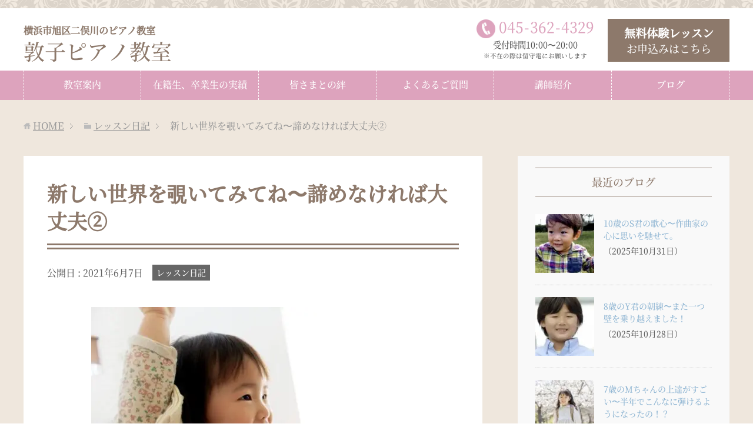

--- FILE ---
content_type: text/html; charset=UTF-8
request_url: https://atsuko-pianoschool.com/2603
body_size: 9144
content:
<!DOCTYPE html>
<html lang="ja"
      class="col2">
<head prefix="og: http://ogp.me/ns# fb: http://ogp.me/ns/fb#">

    <link media="all" href="https://atsuko-pianoschool.com/wp-content/cache/autoptimize/css/autoptimize_e03c8e326bb3375e2a45c56b04383b91.css" rel="stylesheet"><title>新しい世界を覗いてみてね〜諦めなければ大丈夫② | 横浜市旭区二俣川のピアノ教室 - 敦子ピアノ教室</title>
    <meta charset="UTF-8">
    <meta http-equiv="X-UA-Compatible" content="IE=edge">
	        <meta name="viewport" content="width=device-width, initial-scale=1.0">
			            <meta name="keywords" content="レッスン日記">
				            <meta name="description" content="諦めなければ失敗なんてありません。 失敗なんてありません〜諦めなければ大丈夫① 中1の音教の試験の後一大奮起し、春休み、夏休みは毎日6時間練習しました。大した時 …">
		<link rel="canonical" href="https://atsuko-pianoschool.com/2603" />
<meta name='robots' content='max-image-preview:large' />
	
	<script type="text/javascript">
/* <![CDATA[ */
window._wpemojiSettings = {"baseUrl":"https:\/\/s.w.org\/images\/core\/emoji\/16.0.1\/72x72\/","ext":".png","svgUrl":"https:\/\/s.w.org\/images\/core\/emoji\/16.0.1\/svg\/","svgExt":".svg","source":{"concatemoji":"https:\/\/atsuko-pianoschool.com\/wp-includes\/js\/wp-emoji-release.min.js?ver=6.8.3"}};
/*! This file is auto-generated */
!function(s,n){var o,i,e;function c(e){try{var t={supportTests:e,timestamp:(new Date).valueOf()};sessionStorage.setItem(o,JSON.stringify(t))}catch(e){}}function p(e,t,n){e.clearRect(0,0,e.canvas.width,e.canvas.height),e.fillText(t,0,0);var t=new Uint32Array(e.getImageData(0,0,e.canvas.width,e.canvas.height).data),a=(e.clearRect(0,0,e.canvas.width,e.canvas.height),e.fillText(n,0,0),new Uint32Array(e.getImageData(0,0,e.canvas.width,e.canvas.height).data));return t.every(function(e,t){return e===a[t]})}function u(e,t){e.clearRect(0,0,e.canvas.width,e.canvas.height),e.fillText(t,0,0);for(var n=e.getImageData(16,16,1,1),a=0;a<n.data.length;a++)if(0!==n.data[a])return!1;return!0}function f(e,t,n,a){switch(t){case"flag":return n(e,"\ud83c\udff3\ufe0f\u200d\u26a7\ufe0f","\ud83c\udff3\ufe0f\u200b\u26a7\ufe0f")?!1:!n(e,"\ud83c\udde8\ud83c\uddf6","\ud83c\udde8\u200b\ud83c\uddf6")&&!n(e,"\ud83c\udff4\udb40\udc67\udb40\udc62\udb40\udc65\udb40\udc6e\udb40\udc67\udb40\udc7f","\ud83c\udff4\u200b\udb40\udc67\u200b\udb40\udc62\u200b\udb40\udc65\u200b\udb40\udc6e\u200b\udb40\udc67\u200b\udb40\udc7f");case"emoji":return!a(e,"\ud83e\udedf")}return!1}function g(e,t,n,a){var r="undefined"!=typeof WorkerGlobalScope&&self instanceof WorkerGlobalScope?new OffscreenCanvas(300,150):s.createElement("canvas"),o=r.getContext("2d",{willReadFrequently:!0}),i=(o.textBaseline="top",o.font="600 32px Arial",{});return e.forEach(function(e){i[e]=t(o,e,n,a)}),i}function t(e){var t=s.createElement("script");t.src=e,t.defer=!0,s.head.appendChild(t)}"undefined"!=typeof Promise&&(o="wpEmojiSettingsSupports",i=["flag","emoji"],n.supports={everything:!0,everythingExceptFlag:!0},e=new Promise(function(e){s.addEventListener("DOMContentLoaded",e,{once:!0})}),new Promise(function(t){var n=function(){try{var e=JSON.parse(sessionStorage.getItem(o));if("object"==typeof e&&"number"==typeof e.timestamp&&(new Date).valueOf()<e.timestamp+604800&&"object"==typeof e.supportTests)return e.supportTests}catch(e){}return null}();if(!n){if("undefined"!=typeof Worker&&"undefined"!=typeof OffscreenCanvas&&"undefined"!=typeof URL&&URL.createObjectURL&&"undefined"!=typeof Blob)try{var e="postMessage("+g.toString()+"("+[JSON.stringify(i),f.toString(),p.toString(),u.toString()].join(",")+"));",a=new Blob([e],{type:"text/javascript"}),r=new Worker(URL.createObjectURL(a),{name:"wpTestEmojiSupports"});return void(r.onmessage=function(e){c(n=e.data),r.terminate(),t(n)})}catch(e){}c(n=g(i,f,p,u))}t(n)}).then(function(e){for(var t in e)n.supports[t]=e[t],n.supports.everything=n.supports.everything&&n.supports[t],"flag"!==t&&(n.supports.everythingExceptFlag=n.supports.everythingExceptFlag&&n.supports[t]);n.supports.everythingExceptFlag=n.supports.everythingExceptFlag&&!n.supports.flag,n.DOMReady=!1,n.readyCallback=function(){n.DOMReady=!0}}).then(function(){return e}).then(function(){var e;n.supports.everything||(n.readyCallback(),(e=n.source||{}).concatemoji?t(e.concatemoji):e.wpemoji&&e.twemoji&&(t(e.twemoji),t(e.wpemoji)))}))}((window,document),window._wpemojiSettings);
/* ]]> */
</script>








<script type="text/javascript" defer='defer' src="https://atsuko-pianoschool.com/wp-includes/js/jquery/jquery.min.js?ver=3.7.1" id="jquery-core-js"></script>
<script type="text/javascript" defer='defer' src="https://atsuko-pianoschool.com/wp-includes/js/jquery/jquery-migrate.min.js?ver=3.4.1" id="jquery-migrate-js"></script>
<link rel="https://api.w.org/" href="https://atsuko-pianoschool.com/wp-json/" /><link rel="alternate" title="JSON" type="application/json" href="https://atsuko-pianoschool.com/wp-json/wp/v2/posts/2603" /><link rel='shortlink' href='https://atsuko-pianoschool.com/?p=2603' />
<link rel="alternate" title="oEmbed (JSON)" type="application/json+oembed" href="https://atsuko-pianoschool.com/wp-json/oembed/1.0/embed?url=https%3A%2F%2Fatsuko-pianoschool.com%2F2603" />
<link rel="alternate" title="oEmbed (XML)" type="text/xml+oembed" href="https://atsuko-pianoschool.com/wp-json/oembed/1.0/embed?url=https%3A%2F%2Fatsuko-pianoschool.com%2F2603&#038;format=xml" />
        <link rel="shortcut icon" type="image/x-icon" href="https://atsuko-pianoschool.com/wp-content/themes/keni71_wp_corp_pink_201911291510/favicon.ico">
        <link rel="apple-touch-icon" href="https://atsuko-pianoschool.com/wp-content/themes/keni71_wp_corp_pink_201911291510/images/apple-touch-icon.png">
        <link rel="apple-touch-icon-precomposed"
              href="https://atsuko-pianoschool.com/wp-content/themes/keni71_wp_corp_pink_201911291510/images/apple-touch-icon.png">
        <link rel="icon" href="https://atsuko-pianoschool.com/wp-content/themes/keni71_wp_corp_pink_201911291510/images/apple-touch-icon.png">
	    <!--[if lt IE 9]>
    <script src="https://atsuko-pianoschool.com/wp-content/themes/keni71_wp_corp_pink_201911291510/js/html5.js"></script><![endif]-->
	


	<!-- 遅延読込 lazysizes.js -->
	<script src="https://atsuko-pianoschool.com/wp-content/themes/keni71_wp_corp_pink_201911291510/js/lazysizes.min.js"></script>

	<!-- Google Analytics -->
			<!-- Global site tag (gtag.js) - Google Analytics -->
		<script async src="https://www.googletagmanager.com/gtag/js?id=G-S7J0F81KP0"></script>
		<script>
		  window.dataLayer = window.dataLayer || [];
		  function gtag(){dataLayer.push(arguments);}
		  gtag('js', new Date());

		  gtag('config', 'G-S7J0F81KP0');
		</script>
	</head>
    <body class="wp-singular post-template-default single single-post postid-2603 single-format-standard wp-theme-keni71_wp_corp_pink_201911291510 wp-child-theme-keni7_child">
	
    <div class="container">
        <header id="top" class="site-header ">
            <div class="site-header-in">
                <div class="site-header-conts">
					                        <p class="site-title"><a
                                    href="https://atsuko-pianoschool.com"><span class="l1">横浜市旭区二俣川のピアノ教室</span><br>敦子ピアノ教室</a>
                        </p>
						<div class="head-tel-box">
    <div class="head-tel-in">
        <div class="head-tel-num">
            <a href="tel:0453624329">045<span>-</span>362<span>-</span>4329</a>
        </div>
        <div class="l1">
            受付時間10:00〜20:00
        </div>
        <div class="l2">
            ※不在の際は留守電にお願いします
        </div>
    </div>
</div>
<div class="head-trial-box">
    <div class="head-trial-in">
        <a href="https://atsuko-pianoschool.com/trial"><div class="head-trial-btn">
            <div class="l1">
                無料体験レッスン
            </div>
            <div class="l2">
                <span>お申込みはこちら</span>
            </div>
        </div></a>
    </div>
</div>
					                </div>
            </div>
			                <!--▼グローバルナビ-->
                <nav class="global-nav">
                    <div class="global-nav-in">
                        <div class="global-nav-panel"><span class="btn-global-nav icon-gn-menu">メニュー</span></div>
                        <ul id="menu">
							<li class="menu-item menu-item-type-post_type menu-item-object-page menu-item-42"><a href="https://atsuko-pianoschool.com/trial">無料体験レッスン</a></li>
<li class="menu-item menu-item-type-custom menu-item-object-custom menu-item-has-children menu-item-133"><a>教室案内</a>
<ul class="sub-menu">
	<li class="menu-item menu-item-type-post_type menu-item-object-page menu-item-41"><a href="https://atsuko-pianoschool.com/policy">指導方針</a></li>
	<li class="menu-item menu-item-type-post_type menu-item-object-page menu-item-40"><a href="https://atsuko-pianoschool.com/lesson">レッスン案内</a></li>
	<li class="menu-item menu-item-type-post_type menu-item-object-page menu-item-39"><a href="https://atsuko-pianoschool.com/access">アクセス</a></li>
</ul>
</li>
<li class="menu-item menu-item-type-post_type menu-item-object-page menu-item-128"><a href="https://atsuko-pianoschool.com/achievement">在籍生、卒業生の実績</a></li>
<li class="menu-item menu-item-type-post_type menu-item-object-page menu-item-110"><a href="https://atsuko-pianoschool.com/voice">皆さまとの絆</a></li>
<li class="menu-item menu-item-type-post_type menu-item-object-page menu-item-99"><a href="https://atsuko-pianoschool.com/faq">よくあるご質問</a></li>
<li class="menu-item menu-item-type-post_type menu-item-object-page menu-item-43"><a href="https://atsuko-pianoschool.com/teacher">講師紹介</a></li>
<li class="menu-item menu-item-type-custom menu-item-object-custom menu-item-has-children menu-item-1101"><a>ブログ</a>
<ul class="sub-menu">
	<li class="menu-item menu-item-type-taxonomy menu-item-object-category current-post-ancestor current-menu-parent current-post-parent menu-item-44"><a href="https://atsuko-pianoschool.com/category/blog">レッスン日記</a></li>
	<li class="menu-item menu-item-type-taxonomy menu-item-object-category menu-item-1103"><a href="https://atsuko-pianoschool.com/category/teacher-blog">講師日記</a></li>
</ul>
</li>
                        </ul>
                    </div>
                </nav>
                <!--▲グローバルナビ-->
			        </header>
		        <!--▲サイトヘッダー-->

<div class="main-body">
<div class="main-body-in">

		<nav class="breadcrumbs">
			<ol class="breadcrumbs-in" itemscope itemtype="http://schema.org/BreadcrumbList">
				<li class="bcl-first" itemprop="itemListElement" itemscope itemtype="http://schema.org/ListItem">
	<a itemprop="item" href="https://atsuko-pianoschool.com"><span itemprop="name">HOME</span></a>
	<meta itemprop="position" content="1" />
</li>
<li itemprop="itemListElement" itemscope itemtype="http://schema.org/ListItem">
	<a itemprop="item" href="https://atsuko-pianoschool.com/category/blog"><span itemprop="name">レッスン日記</span></a>
	<meta itemprop="position" content="2" />
</li>
<li class="bcl-last">新しい世界を覗いてみてね〜諦めなければ大丈夫②</li>
			</ol>
		</nav>

	<!--▼メインコンテンツ-->
	<main>
	<div id="post" class="main-conts">

		<!--記事-->
		<article id="post-2603" class="section-wrap post-2603 post type-post status-publish format-standard has-post-thumbnail category-blog">
			<div class="section-in">
				<div class="page-sheet">
					<header class="article-header">
						<h1 class="section-title" itemprop="headline">新しい世界を覗いてみてね〜諦めなければ大丈夫②</h1>
								<p class="post-date">公開日 : <time datetime="2021-06-07" itemprop="datePublished" content="2021-06-07" >2021年6月7日</time><!-- / 更新日 : <time datetime="2021-06-06" itemprop="dateModified" content="2021-06-06">2021年6月6日</time>--></p>
														<div class="post-cat">
<span class="cat cat001" style="background-color: #666;"><a href="https://atsuko-pianoschool.com/category/blog" style="color: #FFF;">レッスン日記</a></span>

</div>
											</header>

					<div class="article-body">
					<p><img fetchpriority="high" decoding="async" class="aligncenter size-medium wp-image-2596" src="https://atsuko-pianoschool.com/wp-content/uploads/2021/05/2529DC7B-70E8-495E-A6A0-E749420550FE-550x367.jpeg" alt="" width="550" height="367" srcset="https://atsuko-pianoschool.com/wp-content/uploads/2021/05/2529DC7B-70E8-495E-A6A0-E749420550FE-550x367.jpeg 550w, https://atsuko-pianoschool.com/wp-content/uploads/2021/05/2529DC7B-70E8-495E-A6A0-E749420550FE-300x200.jpeg 300w, https://atsuko-pianoschool.com/wp-content/uploads/2021/05/2529DC7B-70E8-495E-A6A0-E749420550FE.jpeg 640w" sizes="(max-width: 550px) 100vw, 550px" />諦めなければ失敗なんてありません。</p>
<p><a href="https://atsuko-pianoschool.com/2573">失敗なんてありません〜諦めなければ大丈夫①</a></p>
<p>中1の音教の試験の後一大奮起し、春休み、夏休みは毎日6時間練習しました。大した時間ではありませんが、その時の私には長い練習時間でした。でもすぐには上手くいきません。今までの2倍の時間の集中力、上手な時間の使い方は思ったより大変でした。</p>
<p>体と頭が慣れるのにも時間がかかります。</p>
<p>でも私のやる気が形になってくるとチャンスが巡ってきました。</p>
<p>音教の先生が桐朋学園大学の教授のレッスンに連れて行って下さったんです。</p>
<p>教授は今では珍しいぐらい厳しい先生でしたが、この先生に認められたら怖いものはない！という方でした。</p>
<p>要求が高く理解できない時は怖さで震え上がりましたが、音教の先生がいつも支えて下さいました。</p>
<p>試験の前は教授のレッスンも音教の先生のレッスンも増え、大学でのレッスンもして頂きました。</p>
<p>結果の出る人、上手いと言われる人は試験の前からこうやって準備していくんだ、と初めてわかりました。</p>
<p>その結果、夢の卒業演奏会に出演することに。</p>
<p>選ばれたはいいけど演奏会で失敗したらどうしよう、選んで下さった審査員の先生方の顔に泥を塗ることになっちゃう、私の演奏でお金を頂くなんて大丈夫なの？？と今度は違う心配も。</p>
<p>でもあの素晴らしい審査員の先生方に演奏していいよ、と選んで頂けたんだから大丈夫！と自分に言い聞かせてさらに必死で練習しました。</p>
<p>一つずつチャンスを生かすことで成長していくんですね。</p>
<p>この経験は私の中で大きな転機になりました。</p>
<p>諦めるのは簡単！でも続けた先には新しい世界が待っています！</p>
<p>当ピアノ教室(横浜市旭川二俣川)では続けるための応援をします。何でもご相談下さい。</p>
<p>無料体験レッスンはこちらから！</p>
<p><a href="https://atsuko-pianoschool.com/trial">無料体験レッスン</a></p>
					</div><!--article-body-->

					
					<div class="contents related-articles related-articles-thumbs01">
<h2 id="keni-relatedposts">関連記事</h2>
<ul class="keni-relatedposts-list">
<li><div class="related-thumb"><a href="https://atsuko-pianoschool.com/686" title="はじめてのピアノ教材〜当ピアノ教室(横浜市旭区二俣川)では懐かしのバイエル以外にも"><img src="https://atsuko-pianoschool.com/wp-content/uploads/2021/02/A50703C6-297E-4BFA-B548-7D57CEC0C611-100x100.jpeg" class="relation-image"></a></div><p><a href="https://atsuko-pianoschool.com/686" title="はじめてのピアノ教材〜当ピアノ教室(横浜市旭区二俣川)では懐かしのバイエル以外にも">はじめてのピアノ教材〜当ピアノ教室(横浜市旭区二俣川)では懐かしのバイエル以外にも</a></p></li>
<li><div class="related-thumb"><a href="https://atsuko-pianoschool.com/4428" title="2021.11.22に発表会をしました〜生徒さんとご家族皆さんの同窓会&#x2049;︎"><img src="https://atsuko-pianoschool.com/wp-content/uploads/2021/11/BA528FEF-BFD1-4A75-814D-F59194041D89-100x100.jpeg" class="relation-image"></a></div><p><a href="https://atsuko-pianoschool.com/4428" title="2021.11.22に発表会をしました〜生徒さんとご家族皆さんの同窓会&#x2049;︎">2021.11.22に発表会をしました〜生徒さんとご家族皆さんの同窓会&#x2049;︎</a></p></li>
<li><div class="related-thumb"><a href="https://atsuko-pianoschool.com/6065" title="4歳から当ピアノ教室(横浜市旭区二俣川)に通っているNちゃんの成長〜その秘密はソルフェージュの力！"><img src="https://atsuko-pianoschool.com/wp-content/uploads/2022/10/F706BE4E-331C-4FF0-B594-7892C181B987-100x100.jpeg" class="relation-image"></a></div><p><a href="https://atsuko-pianoschool.com/6065" title="4歳から当ピアノ教室(横浜市旭区二俣川)に通っているNちゃんの成長〜その秘密はソルフェージュの力！">4歳から当ピアノ教室(横浜市旭区二俣川)に通っているNちゃんの成長〜その秘密はソルフェージュの力！</a></p></li>
<li><div class="related-thumb"><a href="https://atsuko-pianoschool.com/7378" title="5歳のMちゃんの初めての挫折！？〜大丈夫！自分の力ですっかり立ち直りました！"><img src="https://atsuko-pianoschool.com/wp-content/uploads/2024/10/IMG_9057-100x100.jpeg" class="relation-image"></a></div><p><a href="https://atsuko-pianoschool.com/7378" title="5歳のMちゃんの初めての挫折！？〜大丈夫！自分の力ですっかり立ち直りました！">5歳のMちゃんの初めての挫折！？〜大丈夫！自分の力ですっかり立ち直りました！</a></p></li>
<li><div class="related-thumb"><a href="https://atsuko-pianoschool.com/2889" title="乗り越える力を身につけよう〜当ピアノ教室(横浜市旭区二俣川)ではお子様の成長を応援しています"><img src="https://atsuko-pianoschool.com/wp-content/uploads/2021/04/E97E9D9A-3BB8-4874-820E-E3CBB7BCEFC4-100x100.jpeg" class="relation-image"></a></div><p><a href="https://atsuko-pianoschool.com/2889" title="乗り越える力を身につけよう〜当ピアノ教室(横浜市旭区二俣川)ではお子様の成長を応援しています">乗り越える力を身につけよう〜当ピアノ教室(横浜市旭区二俣川)ではお子様の成長を応援しています</a></p></li>
</ul>
</div>
					<div class="page-nav-bf cont-nav">
		<p class="page-nav-next">「<a href="https://atsuko-pianoschool.com/2640" rel="next">5歳のK君はレッスンが大好き①〜ご挨拶も段々に覚えていこうね！</a>」</p>
<p class="page-nav-prev">「<a href="https://atsuko-pianoschool.com/2725" rel="prev">2021.6.19に町田で発表会をします〜ずっと参加していたSちゃんはNHKで大活躍！</a>」</p>
					</div>
					
					<section id="comments" class="comments-area">
					
<!-- You can start editing here. -->


			<!-- If comments are closed. -->
		<!--<p class="nocomments">コメントは受け付けていません。</p>-->

					</section>
				</div>
			</div><!--section-in-->
		</article><!--記事-->


	</div><!--main-conts-->
	
	<!--▼無料体験レッスン -->
	<div id="trialLesson">
	<h2>無料体験レッスン大歓迎！</h2>
    <div><strong>おひとり1回30分の無料体験レッスンを行います♪</strong></div>
	<div class="trialLesson-in">
		<h3>敦子ピアノ教室</h3>
		<dl><dt>所在地</dt><dd>横浜市旭区二俣川2丁目<br><span class="small">※二俣川駅南口より徒歩5分</span></dd></dl>
		<p><a href="tel:0453624329">045-362-4329</a></p>
		<div class="trial-box">
		    <a href="https://atsuko-pianoschool.com/trial">
		        <div class="trial-btn">
		            <div class="l1">無料体験レッスン</div>
		            <div class="l2">お申込みはこちら</div>
		        </div>
		    </a>
		</div>
	</div><!-- /trialLesson-in -->
</div><!-- /trialLesson -->
	<!--▲無料体験レッスン-->

	</main>
	<!--▲メインコンテンツ-->

	    <!--▼サブコンテンツ-->
    <aside class="sub-conts sidebar">
		<section id="keni_recent_post-2" class="section-wrap widget-conts widget_keni_recent_post"><div class="section-in"><h3 class="section-title">最近のブログ</h3>
<ul class="link-menu-image">
<li>
<div class="link-menu-image-thumb"><a href="https://atsuko-pianoschool.com/7861"><img width="100" height="100" src="https://atsuko-pianoschool.com/wp-content/uploads/2025/10/IMG_0561-100x100.jpeg" class="attachment-ss_thumb size-ss_thumb wp-post-image" alt="" decoding="async" loading="lazy" srcset="https://atsuko-pianoschool.com/wp-content/uploads/2025/10/IMG_0561-100x100.jpeg 100w, https://atsuko-pianoschool.com/wp-content/uploads/2025/10/IMG_0561-200x200.jpeg 200w, https://atsuko-pianoschool.com/wp-content/uploads/2025/10/IMG_0561-150x150.jpeg 150w" sizes="auto, (max-width: 100px) 100vw, 100px" /></a></div>
<p class="post-title"><a href="https://atsuko-pianoschool.com/7861">10歳のS君の歌心〜作曲家の心に思いを馳せて。</a><span class="post-date">（2025年10月31日）</span></p>
</li>
<li>
<div class="link-menu-image-thumb"><a href="https://atsuko-pianoschool.com/7849"><img width="100" height="100" src="https://atsuko-pianoschool.com/wp-content/uploads/2025/10/IMG_0553-100x100.jpeg" class="attachment-ss_thumb size-ss_thumb wp-post-image" alt="" decoding="async" loading="lazy" srcset="https://atsuko-pianoschool.com/wp-content/uploads/2025/10/IMG_0553-100x100.jpeg 100w, https://atsuko-pianoschool.com/wp-content/uploads/2025/10/IMG_0553-150x150.jpeg 150w" sizes="auto, (max-width: 100px) 100vw, 100px" /></a></div>
<p class="post-title"><a href="https://atsuko-pianoschool.com/7849">8歳のY君の朝練〜また一つ壁を乗り越えました！</a><span class="post-date">（2025年10月28日）</span></p>
</li>
<li>
<div class="link-menu-image-thumb"><a href="https://atsuko-pianoschool.com/7840"><img width="100" height="100" src="https://atsuko-pianoschool.com/wp-content/uploads/2025/10/IMG_0538-100x100.jpeg" class="attachment-ss_thumb size-ss_thumb wp-post-image" alt="" decoding="async" loading="lazy" srcset="https://atsuko-pianoschool.com/wp-content/uploads/2025/10/IMG_0538-100x100.jpeg 100w, https://atsuko-pianoschool.com/wp-content/uploads/2025/10/IMG_0538-320x320.jpeg 320w, https://atsuko-pianoschool.com/wp-content/uploads/2025/10/IMG_0538-200x200.jpeg 200w, https://atsuko-pianoschool.com/wp-content/uploads/2025/10/IMG_0538-150x150.jpeg 150w" sizes="auto, (max-width: 100px) 100vw, 100px" /></a></div>
<p class="post-title"><a href="https://atsuko-pianoschool.com/7840">7歳のMちゃんの上達がすごい〜半年でこんなに弾けるようになったの！？</a><span class="post-date">（2025年10月24日）</span></p>
</li>
<li>
<div class="link-menu-image-thumb"><a href="https://atsuko-pianoschool.com/7827"><img width="100" height="100" src="https://atsuko-pianoschool.com/wp-content/uploads/2025/09/IMG_0393-100x100.jpeg" class="attachment-ss_thumb size-ss_thumb wp-post-image" alt="" decoding="async" loading="lazy" srcset="https://atsuko-pianoschool.com/wp-content/uploads/2025/09/IMG_0393-100x100.jpeg 100w, https://atsuko-pianoschool.com/wp-content/uploads/2025/09/IMG_0393-320x320.jpeg 320w, https://atsuko-pianoschool.com/wp-content/uploads/2025/09/IMG_0393-200x200.jpeg 200w, https://atsuko-pianoschool.com/wp-content/uploads/2025/09/IMG_0393-150x150.jpeg 150w" sizes="auto, (max-width: 100px) 100vw, 100px" /></a></div>
<p class="post-title"><a href="https://atsuko-pianoschool.com/7827">バッハが好き〜9歳のAちゃんが嬉しい発言を！</a><span class="post-date">（2025年9月26日）</span></p>
</li>
<li>
<div class="link-menu-image-thumb"><a href="https://atsuko-pianoschool.com/7808"><img width="100" height="100" src="https://atsuko-pianoschool.com/wp-content/uploads/2025/03/IMG_9660-100x100.jpeg" class="attachment-ss_thumb size-ss_thumb wp-post-image" alt="" decoding="async" loading="lazy" srcset="https://atsuko-pianoschool.com/wp-content/uploads/2025/03/IMG_9660-100x100.jpeg 100w, https://atsuko-pianoschool.com/wp-content/uploads/2025/03/IMG_9660-320x320.jpeg 320w, https://atsuko-pianoschool.com/wp-content/uploads/2025/03/IMG_9660-200x200.jpeg 200w, https://atsuko-pianoschool.com/wp-content/uploads/2025/03/IMG_9660-150x150.jpeg 150w" sizes="auto, (max-width: 100px) 100vw, 100px" /></a></div>
<p class="post-title"><a href="https://atsuko-pianoschool.com/7808">10歳のM君と7歳のK君が当ピアノ教室に通い始めました②〜7歳のK君は真面目に取り組む頑張り屋さん！</a><span class="post-date">（2025年9月13日）</span></p>
</li>
</ul>
</div></section><section id="custom_html-2" class="widget_text section-wrap widget-conts widget_custom_html"><div class="widget_text section-in"><h3 class="section-title">敦子ピアノ教室(横浜市旭区二俣川)</h3><div class="textwidget custom-html-widget"><div id="side-desc">
	<img data-src="https://atsuko-pianoschool.com/wp-content/uploads/2020/11/koshi-round.png" alt="" width="250" height="" class="aligncenter circle lazyload" />
	<div class="side-desc-in">
		<dl><dt>講師</dt><dd>松土敦子</dd></dl>
		<dl><dt>所在地</dt><dd>横浜市旭区二俣川2丁目<br>※二俣川駅南口より徒歩5分</dd></dl>
		<dl><dt>電話</dt><dd><a href="tel:0453624329">045-362-4329</a><br><span class="small">※不在の際は留守電にお願いします</span></dd></dl>
	</div>
	<div class="trial-box">
		<a href="https://atsuko-pianoschool.com/trial">
			<div class="trial-btn">
				<div class="l1">無料体験レッスン</div>
				<div class="l2">お申込みはこちら</div>
			</div>
		</a>
	</div>
	<div class="side-map al-c">
		<iframe class="lazyload" data-src="https://www.google.com/maps/embed?pb=!1m18!1m12!1m3!1d51995.58801012925!2d139.50627518273427!3d35.46162055894829!2m3!1f0!2f0!3f0!3m2!1i1024!2i768!4f13.1!3m3!1m2!1s0x601859e6db22af55%3A0x922d6c6aec4558a2!2z44CSMjQxLTA4MjEg56We5aWI5bed55yM5qiq5rWc5biC5pet5Yy65LqM5L-j5bed77yS5LiB55uu!5e0!3m2!1sja!2sjp!4v1601270662563!5m2!1sja!2sjp" width="600" height="450" frameborder="0" style="border:0;" allowfullscreen="" aria-hidden="false" tabindex="0"></iframe><br>二俣川2丁目
	</div>
</div></div></div></section><section id="search-2" class="section-wrap widget-conts widget_search"><div class="section-in"><form method="get" id="searchform" action="https://atsuko-pianoschool.com/">
	<div class="search-box">
		<input class="search" type="text" value="" name="s" id="s"><button id="searchsubmit" class="btn-search"><img alt="検索" width="32" height="20" src="https://atsuko-pianoschool.com/wp-content/themes/keni71_wp_corp_pink_201911291510/images/icon/icon-btn-search.png"></button>
	</div>
</form></div></section>    </aside>
    <!--▲サブコンテンツ-->

	
</div>
</div>

<!--▼サイトフッター-->
<footer class="site-footer">
	<div class="site-footer-in">
	<div class="site-footer-conts">
		<ul class="site-footer-nav"><li id="menu-item-32" class="menu-item menu-item-type-post_type menu-item-object-page menu-item-home menu-item-32"><a href="https://atsuko-pianoschool.com/">HOME</a></li>
<li id="menu-item-35" class="menu-item menu-item-type-post_type menu-item-object-page menu-item-35"><a href="https://atsuko-pianoschool.com/policy">指導方針</a></li>
<li id="menu-item-34" class="menu-item menu-item-type-post_type menu-item-object-page menu-item-34"><a href="https://atsuko-pianoschool.com/lesson">レッスン案内</a></li>
<li id="menu-item-33" class="menu-item menu-item-type-post_type menu-item-object-page menu-item-33"><a href="https://atsuko-pianoschool.com/access">アクセス</a></li>
<li id="menu-item-127" class="menu-item menu-item-type-post_type menu-item-object-page menu-item-127"><a href="https://atsuko-pianoschool.com/achievement">在籍生、卒業生の実績</a></li>
<li id="menu-item-111" class="menu-item menu-item-type-post_type menu-item-object-page menu-item-111"><a href="https://atsuko-pianoschool.com/voice">皆さまとの絆</a></li>
<li id="menu-item-98" class="menu-item menu-item-type-post_type menu-item-object-page menu-item-98"><a href="https://atsuko-pianoschool.com/faq">よくあるご質問</a></li>
<li id="menu-item-37" class="menu-item menu-item-type-post_type menu-item-object-page menu-item-37"><a href="https://atsuko-pianoschool.com/teacher">講師紹介</a></li>
<li id="menu-item-38" class="menu-item menu-item-type-taxonomy menu-item-object-category current-post-ancestor current-menu-parent current-post-parent menu-item-38"><a href="https://atsuko-pianoschool.com/category/blog">レッスン日記</a></li>
<li id="menu-item-1100" class="menu-item menu-item-type-taxonomy menu-item-object-category menu-item-1100"><a href="https://atsuko-pianoschool.com/category/teacher-blog">講師日記</a></li>
<li id="menu-item-36" class="menu-item menu-item-type-post_type menu-item-object-page menu-item-36"><a href="https://atsuko-pianoschool.com/trial">無料体験レッスン</a></li>
</ul>
	</div>
	</div>
	<div class="copyright">
		<p><small>(C) 2020 横浜市旭区二俣川のピアノ教室 &#8211; 敦子ピアノ教室</small></p>
	</div>
</footer>
<!--▲サイトフッター-->


<!--▼ページトップ-->
<p class="page-top"><a href="#top"><img class="over" src="https://atsuko-pianoschool.com/wp-content/themes/keni7_child/images/common/page-top_off.png" width="80" height="80" alt="ページの先頭へ"></a></p>
<!--▲ページトップ-->

</div><!--container-->

<script type="speculationrules">
{"prefetch":[{"source":"document","where":{"and":[{"href_matches":"\/*"},{"not":{"href_matches":["\/wp-*.php","\/wp-admin\/*","\/wp-content\/uploads\/*","\/wp-content\/*","\/wp-content\/plugins\/*","\/wp-content\/themes\/keni7_child\/*","\/wp-content\/themes\/keni71_wp_corp_pink_201911291510\/*","\/*\\?(.+)"]}},{"not":{"selector_matches":"a[rel~=\"nofollow\"]"}},{"not":{"selector_matches":".no-prefetch, .no-prefetch a"}}]},"eagerness":"conservative"}]}
</script>
<script type="text/javascript" defer='defer' src="https://atsuko-pianoschool.com/wp-content/themes/keni71_wp_corp_pink_201911291510/js/socialButton.js?ver=6.8.3" id="my-social-js"></script>
<script type="text/javascript" defer='defer' src="https://atsuko-pianoschool.com/wp-content/themes/keni71_wp_corp_pink_201911291510/js/utility.js?ver=6.8.3" id="my-utility-js"></script>
	

</body>
</html>